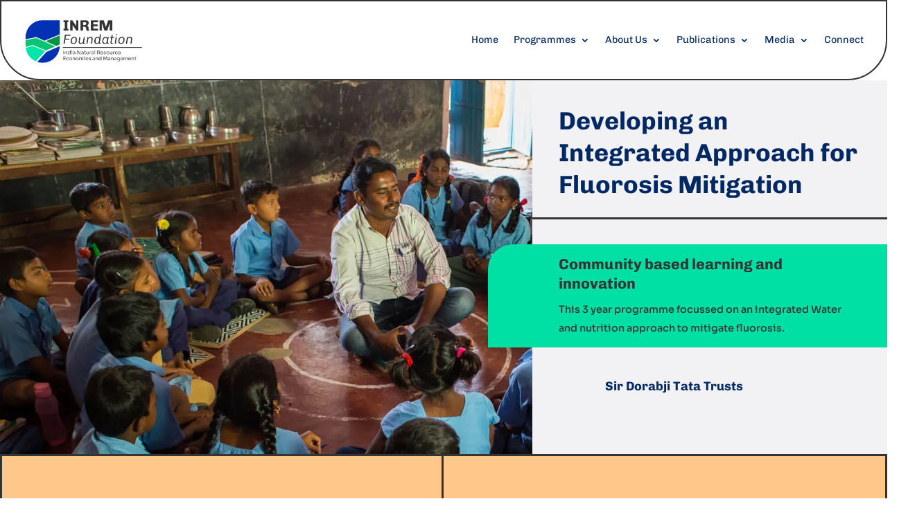

--- FILE ---
content_type: text/css
request_url: https://inremfoundation.org/wp-content/litespeed/ucss/7544c85c1e7ce2bdee0e2b6db3aa657c.css?ver=bd552
body_size: 262
content:
.dtq-cf7-styler.dtq-cf7-styler-cr .wpcf7-radio input[type=radio]:not(:checked)+span:before{background-color:#fff}button::-moz-focus-inner{padding:0;border:0}.et_pb_text_align_left{text-align:left}.et_pb_text_align_center{text-align:center}.et_pb_text_align_right{text-align:right}.et_overlay{z-index:-1;position:absolute;top:0;left:0;display:block;width:100%;height:100%;background:rgba(255,255,255,.9);opacity:0;pointer-events:none;-webkit-transition:all .3s;-o-transition:all .3s;transition:all .3s;border:1px solid #e5e5e5;-webkit-box-sizing:border-box;box-sizing:border-box;-webkit-backface-visibility:hidden;backface-visibility:hidden;-webkit-font-smoothing:antialiased}.et_overlay:before{color:#2ea3f2;content:"";position:absolute;top:50%;left:50%;-webkit-transform:translate(-50%,-50%);transform:translate(-50%,-50%);font-size:32px;-webkit-transition:all .4s;-o-transition:all .4s;transition:all .4s}@media only screen and (min-width:981px){.nav li ul{width:fit-content;display:flex;flex-direction:column}.nav li li{white-space:nowrap}.et_pb_menu_0_tb_header.et_pb_menu .et-menu-nav li ul.sub-menu,.nav li li a{width:auto!important}}

--- FILE ---
content_type: text/css
request_url: https://inremfoundation.org/wp-content/et-cache/76/et-core-unified-tb-32-deferred-76.min.css?ver=1767523292
body_size: 935
content:
.et_pb_section_3{border-width:3px 0px}.et_pb_section_3.et_pb_section{background-color:#ffc88a!important}.et_pb_row_3,body #page-container .et-db #et-boc .et-l .et_pb_row_3.et_pb_row,body.et_pb_pagebuilder_layout.single #page-container #et-boc .et-l .et_pb_row_3.et_pb_row,body.et_pb_pagebuilder_layout.single.et_full_width_portfolio_page #page-container #et-boc .et-l .et_pb_row_3.et_pb_row,.et_pb_row_5,body #page-container .et-db #et-boc .et-l .et_pb_row_5.et_pb_row,body.et_pb_pagebuilder_layout.single #page-container #et-boc .et-l .et_pb_row_5.et_pb_row,body.et_pb_pagebuilder_layout.single.et_full_width_portfolio_page #page-container #et-boc .et-l .et_pb_row_5.et_pb_row,.et_pb_row_7,body #page-container .et-db #et-boc .et-l .et_pb_row_7.et_pb_row,body.et_pb_pagebuilder_layout.single #page-container #et-boc .et-l .et_pb_row_7.et_pb_row,body.et_pb_pagebuilder_layout.single.et_full_width_portfolio_page #page-container #et-boc .et-l .et_pb_row_7.et_pb_row{width:90%;max-width:90%}.et_pb_text_4.et_pb_text,.et_pb_text_5.et_pb_text,.et_pb_text_8.et_pb_text,.et_pb_blurb_9.et_pb_blurb,.et_pb_blurb_10.et_pb_blurb,.et_pb_blurb_10.et_pb_blurb .et_pb_blurb_description a{color:#333333!important}.et_pb_text_4,.et_pb_text_5{line-height:1.9em;font-size:2vh;line-height:1.9em;padding-right:3vw!important;padding-left:3vw!important}.et_pb_section_4.et_pb_section{background-color:#f2f2f4!important}.et_pb_text_6 h2,.et_pb_text_7 h2{font-weight:700;font-size:4vh;color:#002863!important}.et_pb_blurb_4.et_pb_blurb p,.et_pb_blurb_5.et_pb_blurb p,.et_pb_blurb_6.et_pb_blurb p,.et_pb_blurb_7.et_pb_blurb p,.et_pb_blurb_8.et_pb_blurb p{line-height:1.5em}.et_pb_blurb_4.et_pb_blurb,.et_pb_blurb_5.et_pb_blurb,.et_pb_blurb_6.et_pb_blurb,.et_pb_blurb_7.et_pb_blurb,.et_pb_blurb_8.et_pb_blurb{font-size:2.5vh;color:#333333!important;line-height:1.5em}.et_pb_blurb_4.et_pb_blurb .et_pb_main_blurb_image,.et_pb_blurb_5.et_pb_blurb .et_pb_main_blurb_image,.et_pb_blurb_6.et_pb_blurb .et_pb_main_blurb_image{width:30%}.et_pb_section_5{border-top-width:3px;border-bottom-width:3px}.et_pb_section_5.et_pb_section{background-color:#00e0a5!important}.et_pb_blurb_7.et_pb_blurb .et_pb_main_blurb_image,.et_pb_blurb_8.et_pb_blurb .et_pb_main_blurb_image{width:20%}body #page-container .et_pb_section .et_pb_button_0{background-color:#ffc88a}.et_pb_button_0,.et_pb_button_0:after{transition:all 300ms ease 0ms}.et_pb_section_6.et_pb_section{padding-bottom:26vh;background-color:#f2f2f4!important}.et_pb_row_9,body #page-container .et-db #et-boc .et-l .et_pb_row_9.et_pb_row,body.et_pb_pagebuilder_layout.single #page-container #et-boc .et-l .et_pb_row_9.et_pb_row,body.et_pb_pagebuilder_layout.single.et_full_width_portfolio_page #page-container #et-boc .et-l .et_pb_row_9.et_pb_row{max-width:80%}.et_pb_text_8{font-size:2vh}.et_pb_text_8 h1{font-size:4vh}.et_pb_text_8 h2{font-weight:700;font-size:4vh;line-height:1.2em}.et_pb_text_8 h3{font-size:3vh}.et_pb_gallery_0.et_pb_gallery .et_pb_gallery_pagination a{color:#0232af!important}.et_pb_gallery_0 .et_overlay:before{color:#0232af!important;font-family:ETmodules!important;font-weight:400!important}.et_pb_gallery_0 .et_overlay{background-color:rgba(255,208,146,0.5);border-color:rgba(255,208,146,0.5)}.et_pb_section_7,.et_pb_section_8{border-radius:16vh 0 0 0;overflow:hidden;border-width:2px}.et_pb_section_7.et_pb_section{margin-top:-25vh}.et_pb_section_8.et_pb_section{margin-top:-25vh;background-color:#00e0a5!important}.et_pb_row_10.et_pb_row{padding-top:7vh!important;padding-top:7vh}.et_pb_row_10,body #page-container .et-db #et-boc .et-l .et_pb_row_10.et_pb_row,body.et_pb_pagebuilder_layout.single #page-container #et-boc .et-l .et_pb_row_10.et_pb_row,body.et_pb_pagebuilder_layout.single.et_full_width_portfolio_page #page-container #et-boc .et-l .et_pb_row_10.et_pb_row{width:85%;max-width:85%}.et_pb_blurb_9.et_pb_blurb .et_pb_module_header,.et_pb_blurb_9.et_pb_blurb .et_pb_module_header a,.et_pb_blurb_10.et_pb_blurb .et_pb_module_header,.et_pb_blurb_10.et_pb_blurb .et_pb_module_header a,.et_pb_blurb_11.et_pb_blurb .et_pb_module_header,.et_pb_blurb_11.et_pb_blurb .et_pb_module_header a{font-family:'Chivo',Helvetica,Arial,Lucida,sans-serif;font-weight:500;font-size:3vh;color:#333333!important}.et_pb_blurb_9 .et_pb_main_blurb_image .et_pb_only_image_mode_wrap,.et_pb_blurb_9 .et_pb_main_blurb_image .et-pb-icon,.et_pb_blurb_10 .et_pb_main_blurb_image .et_pb_only_image_mode_wrap,.et_pb_blurb_10 .et_pb_main_blurb_image .et-pb-icon,.et_pb_blurb_11 .et_pb_main_blurb_image .et_pb_only_image_mode_wrap,.et_pb_blurb_11 .et_pb_main_blurb_image .et-pb-icon{padding-top:1vh!important}.et_pb_blurb_9 .et-pb-icon,.et_pb_blurb_11 .et-pb-icon{font-size:2.7vh;color:#333333;font-family:ETmodules!important;font-weight:400!important}.et_pb_blurb_10 .et-pb-icon{font-size:2.7vh;color:#333333;font-family:FontAwesome!important;font-weight:900!important}.et_pb_blurb_11.et_pb_blurb{color:#333333!important;padding-bottom:0px!important;margin-bottom:0px!important}ul.et_pb_social_media_follow_0{padding-top:0px!important;padding-left:5vh!important;margin-top:0px!important}.et_pb_social_media_follow_0 li a.icon:before{font-size:2vh;line-height:4vh;height:4vh;width:4vh}.et_pb_social_media_follow_0 li a.icon{height:4vh;width:4vh}.ba_logo_grid_child_0 .dtq-logo-grid__item,.ba_logo_grid_child_1 .dtq-logo-grid__item,.ba_logo_grid_child_2 .dtq-logo-grid__item,.ba_logo_grid_child_3 .dtq-logo-grid__item,.ba_logo_grid_child_4 .dtq-logo-grid__item,.ba_logo_grid_child_5 .dtq-logo-grid__item,.ba_logo_grid_child_6 .dtq-logo-grid__item,.ba_logo_grid_child_7 .dtq-logo-grid__item,.ba_logo_grid_child_8 .dtq-logo-grid__item{background-color:#e2e5ed!important;padding-top:50px!important;padding-right:50px!important;padding-bottom:50px!important;padding-left:50px!important}.et_pb_social_media_follow_network_0 a.icon{background-color:#3b5998!important}.et_pb_social_media_follow_network_0.et_pb_social_icon a.icon,.et_pb_social_media_follow_network_1.et_pb_social_icon a.icon,.et_pb_social_media_follow_network_2.et_pb_social_icon a.icon{border-radius:2vh 0 2vh 2vh}.et_pb_social_media_follow li.et_pb_social_media_follow_network_0 a,.et_pb_social_media_follow li.et_pb_social_media_follow_network_1 a,.et_pb_social_media_follow li.et_pb_social_media_follow_network_2 a{padding-top:1vh;padding-bottom:1vh;width:auto;height:auto}.et_pb_social_media_follow_network_1 a.icon{background-color:#000000!important}.et_pb_social_media_follow_network_2 a.icon{background-color:#0C71C3!important}@media only screen and (max-width:980px){.et_pb_section_3{border-right-width:0px;border-left-width:0px}.et_pb_section_5{border-top-width:3px;border-bottom-width:3px}body #page-container .et_pb_section .et_pb_button_0:after{display:inline-block;opacity:0}body #page-container .et_pb_section .et_pb_button_0:hover:after{opacity:1}}@media only screen and (max-width:767px){.et_pb_section_3{border-right-width:0px;border-left-width:0px}.et_pb_section_5{border-top-width:3px;border-bottom-width:3px}body #page-container .et_pb_section .et_pb_button_0:after{display:inline-block;opacity:0}body #page-container .et_pb_section .et_pb_button_0:hover:after{opacity:1}}